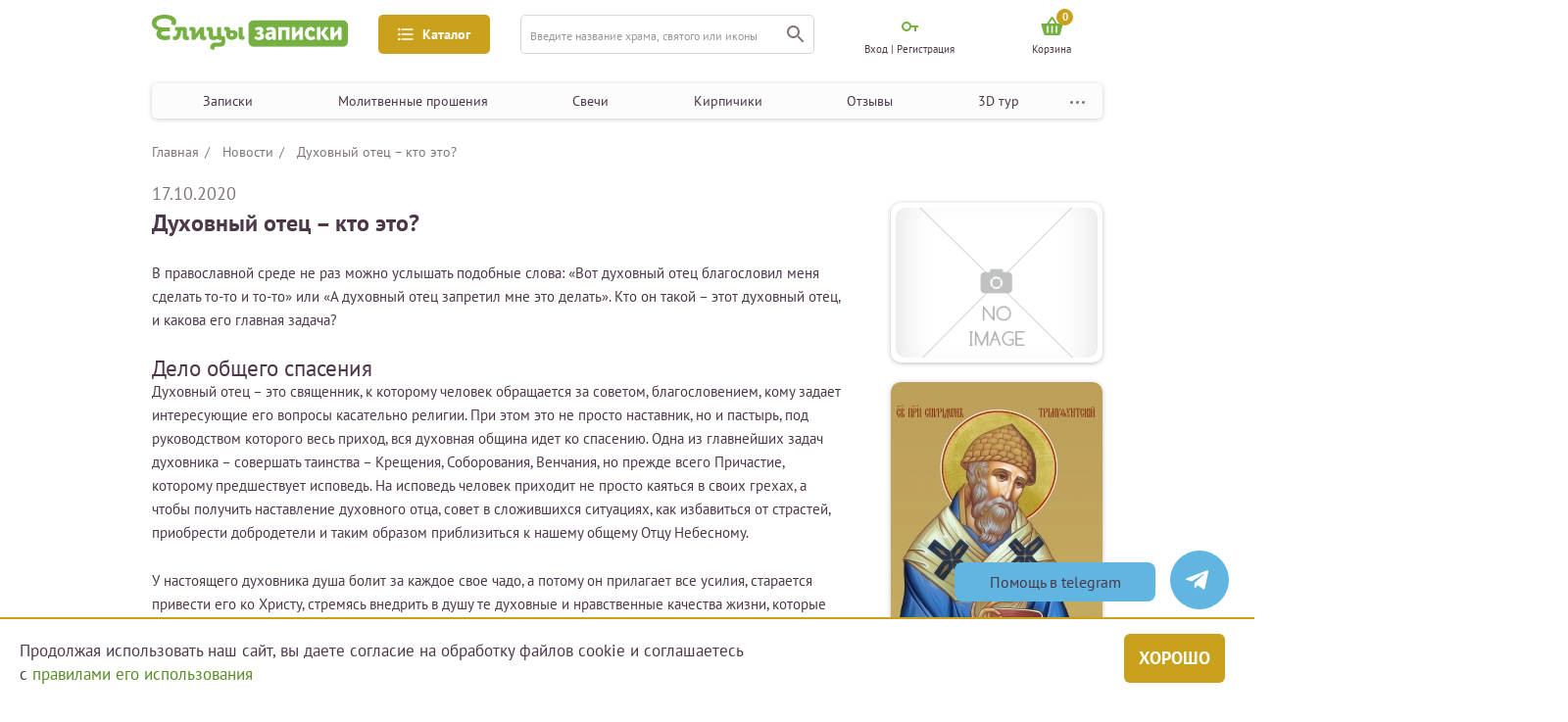

--- FILE ---
content_type: text/plain
request_url: https://www.google-analytics.com/j/collect?v=1&_v=j102&a=1718255560&t=pageview&_s=1&dl=https%3A%2F%2Fzapiski.elitsy.ru%2Fnews%2Fduhovnyy-otetc--kto-eto&ul=en-us%40posix&dt=%D0%94%D1%83%D1%85%D0%BE%D0%B2%D0%BD%D1%8B%D0%B9%20%D0%BE%D1%82%D0%B5%D1%86%20%E2%80%93%20%D0%BA%D1%82%D0%BE%20%D1%8D%D1%82%D0%BE%3F%20%E2%80%93%20%D1%81%D1%82%D0%B0%D1%82%D1%8C%D0%B8%20%D0%BE%D1%82%20%D0%95%D0%BB%D0%B8%D1%86%D1%8B%20%D0%97%D0%B0%D0%BF%D0%B8%D1%81%D0%BA%D0%B8&sr=1280x720&vp=1280x720&_u=YGBACEABBAAAACAAI~&jid=1632920359&gjid=1733309888&cid=516216625.1766548588&tid=UA-46832885-3&_gid=485588149.1766548588&_r=1&_slc=1&gtm=45He5ca1n81T7FGQ8Cv812857757za200zd812857757&cd3=-20%2525&gcd=13l3l3l3l1l1&dma=0&tag_exp=103116026~103200004~104527906~104528501~104684208~104684211~105391252~115583767~115938465~115938469~116184927~116184929~116251938~116251940&z=1058034487
body_size: -451
content:
2,cG-9DMMGQ45Y1

--- FILE ---
content_type: application/javascript; charset=utf-8
request_url: https://zapiski.elitsy.ru/static/js/bundle.js?5
body_size: 2458
content:
! function(e) {
	var o = {};

	function i(t) {
		if(o[t]) return o[t].exports;
		var n = o[t] = {
			i: t,
			l: !1,
			exports: {}
		};
		return e[t].call(n.exports, n, n.exports, i), n.l = !0, n.exports
	}
	i.m = e, i.c = o, i.d = function(e, o, t) {
		i.o(e, o) || Object.defineProperty(e, o, {
			enumerable: !0,
			get: t
		})
	}, i.r = function(e) {
		"undefined" != typeof Symbol && Symbol.toStringTag && Object.defineProperty(e, Symbol.toStringTag, {
			value: "Module"
		}), Object.defineProperty(e, "__esModule", {
			value: !0
		})
	}, i.t = function(e, o) {
		if(1 & o && (e = i(e)), 8 & o) return e;
		if(4 & o && "object" == typeof e && e && e.__esModule) return e;
		var t = Object.create(null);
		if(i.r(t), Object.defineProperty(t, "default", {
				enumerable: !0,
				value: e
			}), 2 & o && "string" != typeof e)
			for(var n in e) i.d(t, n, function(o) {
				return e[o]
			}.bind(null, n));
		return t
	}, i.n = function(e) {
		var o = e && e.__esModule ? function() {
			return e.default
		} : function() {
			return e
		};
		return i.d(o, "a", o), o
	}, i.o = function(e, o) {
		return Object.prototype.hasOwnProperty.call(e, o)
	}, i.p = "", i(i.s = 0)
}([function(e, o, i) {
	i(1), i(2), i(3), e.exports = i(4)
}, function(e, o) {
	[".menu-icon"].forEach(e => {
		$(e).each((function() {
			let e = $(this),
				o = e.attr("class"),
				i = e.attr("src");
			$.get(i, (function(i) {
				let t = $(i).find("svg");
				void 0 !== o && (t = t.attr("class", o + " replaced-svg")), t = t.removeAttr("xmlns:a"), !t.attr("viewBox") && t.attr("height") && t.attr("width") && t.attr("viewBox", "0 0 " + t.attr("height") + " " + t.attr("width")), e.replaceWith(t)
			}), "")
		}))
	}), $(".navigation-dots-menu").click((function(e) {
		e.stopPropagation(), $(".dot-menu").toggleClass("_open")
	})), $(".input-data").click((function(e) {
		e.preventDefault(), e.stopPropagation(), $(".input-data").toggleClass("_open"), $(".data-result-calendar").slideToggle()
	})), $(".nav-button").click((function(e) {
		$(".personal-cabinet-navigation").toggleClass("_open")
	})), $(document).ready(() => {
		$(window).resize()
	});
	const i = (e, o, i, t) => {
		let n = e.find(i),
			l = o.find(i);
		$(window).width() <= t && o.append(n), $(window).width() > t && e.append(l)
	};
	$(window).resize((function() {
		i($(".teleport-img-pc"), $(".teleport-img-mob"), $(".free-img"), 992), i($(".place-form-desk"), $(".place-form-mob"), $(".free-note-col"), 992), i($(".place-form-desk"), $(".place-form-mob"), $(".christmas-form"), 992), i($(".place-form-modal-desk"), $(".place-form-modal-mob"), $(".free-note-col"), 992), i($(".place-your-order-info-desk"), $(".place-your-order-info-mob"), $(".your-order-info"), 768), i($(".place-helper-desk"), $(".place-helper-mob"), $(".helper"), 992), i($(".place-select-all-filter-desk"), $(".place-select-all-filter-mob"), $(".select-all-filter"), 768), i($(".pc-area-note-pay"), $(".mob-area-note-pay"), $(".note-pay "), 768), i($(".pc-area-network-count"), $(".mob-area-network-count"), $(".page-main-social-network__count "), 992)
	})), $("a.open-modal").click((function(e) {
		return $(this).modal({
			fadeDuration: 250
		}), !1
	})), $(".profile-enter-cabinet").click((function(e) {
		e.preventDefault(), e.stopPropagation(), $(".drop-window-enter").css({
			display: "block"
		})
	})), $(window).click((function() {
		$(".drop-window-enter").css({
			display: "none"
		}), $(".drop-window-navigation").css({
			display: "none"
		}), $(".dot-menu").removeClass("_open"), $(".input-select").removeClass("_open"), $(".input-select .options").hide()
	})), $('[name="catalog-pc"]').click(e => {
		e.stopPropagation(), $(".drop-window-navigation").css({
			display: "block"
		})
	}), $("[data-fancybox]").fancybox({
		clickContent: "close",
		buttons: ["close"]
	});
	let t = !1;
	$(".js-toggle-calendar-months").click((function() {
		t ? $(".js-toggle-calendar-months span").text("Развернуть") : $(".js-toggle-calendar-months span").text("Свернуть"), t = !t, $(".calendar-months").toggleClass("calendar-months--open")
	}))
}, function(e, o) {
	$(document).ready(() => {
		function e() {
			$(window).width() <= 992 ? ($(".note-tiles-slider").not(".slick-initialized").slick({
				dots: !1,
				arrows: !1,
				slidesToShow: 4,
				slidesToScroll: 1,
				variableWidth: !0,
				infinite: !0
			}), $(".slider-holiday-landing").not(".slick-initialized").slick({
				variableWidth: !0,
				dots: !1,
				arrows: !1,
				slidesToShow: 1,
				slidesToScroll: 1,
				infinite: !0,
				autoplaySpeed: 1e3
			})) : ($(".note-tiles-slider.slick-initialized").slick("unslick"), $(".slider-holiday-landing.slick-initialized").slick("unslick"))
		}
		$(".main-banner").slick({
			dots: !1,
			arrows: !1,
			adaptiveHeight: !1,
			slidesToShow: 1,
			slidesToScroll: 1,
			speed: 1500,
			easing: "ease",
			infinite: !1,
			autoplay: !1,
			autoplaySpeed: 5e3,
			pauseOnFocus: !0,
			pauseOnHover: !0,
			pauseOnDotsHover: !0,
			draggable: !0,
			swing: !0,
			touchThreshold: 5,
			touchMove: !0,
			waitForAnimate: !0,
			centerMode: !1,
			variableWidth: !1,
			rows: 1,
			slidesPreRow: 1
		}), $(".recommend-slider").slick({
			dots: !1,
			arrows: !1,
			adaptiveHeight: !1,
			slidesToShow: 4,
			slidesToScroll: 4,
			speed: 1e3,
			easing: "ease",
			infinite: !0,
			autoplay: !1,
			autoplaySpeed: 1e3,
			centerMode: !1,
			variableWidth: !1,
			responsive: [{
				breakpoint: 1024,
				settings: {
					slidesToShow: 3,
					slidesToScroll: 1,
					infinite: !0
				}
			}, {
				breakpoint: 576,
				settings: {
					slidesToShow: 1,
					slidesToScroll: 1,
					infinite: !0
				}
			}]
		}), $(".monastery-photo-slick").slick({
			dots: !1,
			arrows: !1,
			infinite: !1,
			slidesToShow: 4,
			slidesToScroll: 4,
			rows: 1,
			slidesPreRow: 1,
			variableWidth: !0,
			responsive: [{
				breakpoint: 1024,
				settings: {
					slidesToShow: 2,
					slidesToScroll: 1,
					infinite: !0
				}
			}]
		}), e(), $(window).resize((function() {
			console.log("resize"), e()
		})), $(".card-holiday-slider").slick({
			dots: !1,
			arrows: !1,
			infinite: !1,
			slidesToShow: 2,
			slidesToScroll: 2,
			rows: 1,
			slidesPreRow: 1,
			variableWidth: !0,
			responsive: [{
				breakpoint: 1024,
				settings: {
					slidesToShow: 2,
					slidesToScroll: 1,
					infinite: !0
				}
			}]
		}), $(".filter-slider").slick({
			dots: !0,
			arrows: !0,
			infinite: !1,
			slidesToShow: 2,
			slidesToScroll: 1,
			slidesPreRow: 1,
			responsive: [{
				breakpoint: 576,
				settings: {
					slidesToShow: 1,
					slidesToScroll: 1
				}
			}]
		}), $(".slider-name-certificate").slick({
			dots: !1,
			arrows: !1,
			infinite: !0,
			slidesToShow: 4,
			slidesToScroll: 1,
			rows: 1,
			slidesPreRow: 1,
			variableWidth: !0,
			responsive: [{
				breakpoint: 992,
				settings: {
					slidesToShow: 3,
					slidesToScroll: 1
				}
			}]
		}), $(".about-fund-slider").slick({
			dots: !1,
			arrows: !0,
			infinite: !0,
			slidesToShow: 1,
			slidesToScroll: 1
		}), $(".calendar-slide").slick({
			centerMode: !1,
			slidesToShow: 4,
			dots: !1,
			arrows: !1,
			swipe: !0,
			variableWidth: !0,
			infinite: !1,
			swipeToSlide: !0,
			responsive: [{
				breakpoint: 768,
				settings: {
					slidesToShow: 3,
					slidesToScroll: 1
				}
			}, {
				breakpoint: 576,
				settings: {
					slidesToShow: 2,
					slidesToScroll: 1
				}
			}, {
				breakpoint: 420,
				settings: {
					slidesToShow: 1,
					slidesToScroll: 1
				}
			}]
		})
	})
}, function(e, o) {
	const i = () => {
			$(".left-mobile-menu-area").addClass("_open")
		},
		t = () => {
			$(".left-mobile-menu-area").removeClass("_open"), $(".mobile-bottom-search-area").removeClass("_open"), $(".menu-content").css({
				display: "none"
			}), $(".mobile-bottom-content").css({
				display: "none"
			})
		};
	$(".overlay").click(t), $(".menu-content-close").click(t), $('[name="left-catalog"]').click(() => {
		i(), $(".menu-content.catalog-type").css({
			display: "block"
		})
	}), $('[name="left-menu-mobile"]').click(() => {
		i(), $(".menu-content.menu-type").css({
			display: "block"
		})
	}), $('[name="left-icon-filter"]').click(() => {
		i(), $(".menu-content.select-filter-type").css({
			display: "block"
		})
	}), $('[name="left-note-filter"]').click(() => {
		i(), $(".menu-content.select-filter-note-type").css({
			display: "block"
		})
	}), $('[name="left-name-filter"]').click(() => {
		i(), $(".menu-content.select-filter-alf-type").css({
			display: "block"
		})
	}), $('[name="left-put-candle"]').click(() => {
		i(), $(".menu-content.select-put-candle").css({
			display: "block"
		})
	}), $('[name="left-sign-in"]').click(() => {
		i(), $(".menu-content.menu-content-sign-in").css({
			display: "block"
		})
	}), $('[name="left-login"]').click(() => {
		i(), $(".menu-content.menu-content-login").css({
			display: "block"
		})
	})
}, function(e, o, i) {}]);
//# sourceMappingURL=bundle.js.map


--- FILE ---
content_type: text/plain
request_url: https://www.google-analytics.com/j/collect?v=1&_v=j102&a=1718255560&t=pageview&_s=1&dl=https%3A%2F%2Fzapiski.elitsy.ru%2Fnews%2Fduhovnyy-otetc--kto-eto&ul=en-us%40posix&dt=%D0%94%D1%83%D1%85%D0%BE%D0%B2%D0%BD%D1%8B%D0%B9%20%D0%BE%D1%82%D0%B5%D1%86%20%E2%80%93%20%D0%BA%D1%82%D0%BE%20%D1%8D%D1%82%D0%BE%3F%20%E2%80%93%20%D1%81%D1%82%D0%B0%D1%82%D1%8C%D0%B8%20%D0%BE%D1%82%20%D0%95%D0%BB%D0%B8%D1%86%D1%8B%20%D0%97%D0%B0%D0%BF%D0%B8%D1%81%D0%BA%D0%B8&sr=1280x720&vp=1280x720&_u=YGDACEABBAAAACAAI~&jid=1804909530&gjid=360189888&cid=516216625.1766548588&tid=UA-46832885-11&_gid=485588149.1766548588&_r=1&_slc=1&gtm=45He5ca1n81T7FGQ8Cv812857757za200zd812857757&gcd=13l3l3l3l1l1&dma=0&tag_exp=103116026~103200004~104527906~104528501~104684208~104684211~105391252~115583767~115938465~115938469~116184927~116184929~116251938~116251940&z=1595368113
body_size: -833
content:
2,cG-ZRS295HZPH

--- FILE ---
content_type: application/javascript; charset=utf-8
request_url: https://zapiski.elitsy.ru/static/js/main.min.js?33
body_size: 18495
content:
var filterTypeNote,filterTypeNoteHoliday,churchTitleDat,filterChurch,$noteInfoInOrderRecurrent,settings={selectorNewsList:".news-project-list",selectorNewsItem:".news-project-block",selectorCsrfToken:'meta[name="csrf-token"]',selectorLoginProfile:".drop-window-enter",selectorLoginProfileForm:"#login-form",selectorLoginProfileButton:"#login-form .button-form-login",selectorLoginProfileMob:".login-block-mobile",selectorLoginProfileFormMob:"#login-form-mob",selectorLoginProfileButtonMob:"#login-form-mob .button-form-login",selectorErrorBlock:".error-input",selectorErrorInput:".error-input input, .error-input textarea, input.error-input",selectorErrorMessage:".error",selectorInputContner:".input-container",selectorLoginForComment:".comment-auto",selectorFormClear:".form-clear",selectorAddCandleInCart:".add-candle-in-cart",selectorModalInfo:"#modal-info",selectorModalInfoTitle:"#modal-info .modal-title",selectorModalInfoMessage:"#modal-info .free-note-area",selectorModalAddToCart:"#modal-add-to-cart",selectorModalAddToCartTitle:"#modal-add-to-cart .modal-title",selectorModalAddToCartMessage:"#modal-add-to-cart .free-note-area",selectorModal:".jquery-modal",selectorCloseModal:".close-modal",selectorBlockSendNote:"#block-send-note",selectorFilterHoliday:"#filter-holiday",selectorShowFilterHolidayMob:"#show-filter-holiday-mob",selectorBlockFilterHolidayMob:"#block-filter-holiday-mob",selectorFilterChurch:"#filter-church",selectorShowFilterChurchMob:"#show-filter-church-mob",selectorBlockFilterChurchMob:"#block-filter-church-mob",selectorBlockOptionInfo:".block-option-info",selectorOptionInfo:".option-info",selectorMenuSpecial:"#menu-special",selectorMenuSpecialItem:".accordion-menu-area-links",selectorMenuSpecialShowSubmenu:".show-submenu",selectorMenuSpecialSubmenu:".accordion-menu-submenu",selectorSelect:".input-select",selectorSelectInput:".input-select .select",selectorSelectOption:".input-select .options-result span",selectorFilterToggle:".pc-catalog-filter-btn",selectorFilter:".content-filter-block",selectorUtmTags:"#utm-tags",selectorFormOrder:"#form-order",selectorPopupTip:".popup-tip",selectorPopupTipClose:".popup-tip .pop-up-close",selectorFilterChurchItem:".filter-church-list .filter-item",selectorFilterChurchItemImg:".filter-icon img",selectorFilterChurchItemTitle:".filter-name",selectorFilterChurchItemText:".data-tip",selectorChurchShowTip:".filter-church-list .faq",selectorChurchBlockTip:"#church-tip",selectorBlockTipIcon:".content-icon img",selectorBlockTipTitle:".content-title",selectorBlockTipText:".content-text",selectorMainTypeNoteBlockTip:"#main-type-note-tip",selectorFilterTypeNoteMainShowTip:".content-filter-block .faq-qw, #block-filter-church-mob .faq-qw, #block-filter-holiday-mob .faq-qw",selectorFilterMainTypeNoteItem:".content-filter-block .choice-btn",selectorFilterRow:".choice-btn",selectorFilterMainTypeNoteItemTitle:".data-title",selectorFilterMainTypeNoteItemText:".data-tip",selectorBlockFreeNote:"#block-free-note",selectorFormFreeNote:"#f-free-note",selectorModalFreeNote:"#modal-free-note",selectorFreeNoteText:".free-note-content",selectorBlockFreeNoteFamily:"#block-free-note-family",selectorFormFreeNoteFamily:"#f-free-note-family",selectorFreeNoteFamilyTypeNote:".free-note-family-type-note",selectorModalFreeNoteFamilyShare:"#modal-free-note-family-share",selectorShowModalFreeNoteFamilyThanks:"#modal-free-note-family-share .btn-modal-other",selectorModalFreeNoteFamilyThanks:"#modal-free-note-family-thanks",selectorBlockLk:"#block-lk",selectorBlockLogin:".profile-enter-cabinet",selectorBlockLoginMob:".show_mobile_login",selectorBlockFilterCandle:"#block-filter-candle",selectorShowFilterCandleMob:"#show-filter-candle-mob",selectorBlockFilterCandleMob:"#block-filter-candle-mob",selectorBlockSortCandle:"#block-sort-candle",selectorLeftMobileMenuArea:".left-mobile-menu-area",selectorFormSubscribe:".mail-form",selectorFormSubscribeTop:".newsletter__form",selectorHolidayFullText:".full-text",selectorHolidayReadMore:".read-all",selectorHolidayTextReadMore:".text-read-all",selectorNavigationLink:".navigation-link",classErrorBlock:"error-input",classShowModal:"blocker",classActive:"_active",classOpen:"_open",classShow:"_show",classRest:"_rest",classFilterSelect:"_filter-select",classDarkActive:"btn-dark-yellow-green"},patternEmail=/^[A-Z0-9._%+-]+@[a-z0-9_-]+(\.[a-z0-9_-]+)*\.[a-z]{2,6}$/i,cookieList=function(e){var t=$.cookie(e),o=t?t.split(/,/):new Array;return{add:function(t){o.includes(t)||(o.push(t),$.cookie(e,o.join(",")))},remove:function(t){indx=o.indexOf(t),-1!=indx&&o.splice(indx,1),$.cookie(e,o.join(","))},clear:function(){o=null,$.cookie(e,null)},items:function(){return o}}};function includeJS(e){var t=document.createElement("script");t.src=e,t.setAttribute("defer",""),document.getElementsByTagName("head")[0].appendChild(t)}function implode(e,t){return t instanceof Array?t.join(e):t}function setUtmTags(){$(settings.selectorUtmTags).length&&"undefined"!=typeof sbjs&&($("#utm_type").val(sbjs.get.current.typ),$("#utm_source").val(sbjs.get.current.src),$("#utm_medium").val(sbjs.get.current.mdm),$("#utm_campaign").val(sbjs.get.current.cmp),$("#utm_term").val(sbjs.get.current.trm),$("#utm_content").val(sbjs.get.current.cnt))}function showModalInfo(e,t){$(settings.selectorModalInfoTitle).html(e),$(settings.selectorModalInfoMessage).html(t),$(settings.selectorModalInfo).modal({fadeDuration:250})}function showModalAddToCart(e,t){$(settings.selectorModalAddToCartTitle).html(e),$(settings.selectorModalAddToCartMessage).html(t),$(settings.selectorModalAddToCart).modal({fadeDuration:250})}function showLogin(){$(".menu-content-login").css({display:"block"}),$(settings.selectorLeftMobileMenuArea).addClass(settings.classOpen),$(settings.selectorBlockLogin).trigger("click")}function validEmail(e){var t,o=!1,n=e.parents(settings.selectorInputContner).find(settings.selectorErrorMessage);return""!=e.val()?0==e.val().search(patternEmail)?o=!0:t="Значение «Email» не является правильным email адресом.":t="Необходимо заполнить «Email».",o?(n.text("").hide(),e.parents(settings.selectorInputContner).removeClass(settings.classErrorBlock)):(n.text(t).show(),e.parents(settings.selectorInputContner).addClass(settings.classErrorBlock)),o}function isJsonString(e){try{JSON.parse(e)}catch(e){return!1}return!0}function healthNamesObject(){var e={};this.addOriginalName=function(t,o){""!==t.trim()&&(e[o]={name:t,status:"original"})},this.isEmpty=function(){return 0===Object.entries(e).length},this.hasStatusOriginList=function(){var t=!1;for(var o in e)if("original"==e[o].status){t=!0;break}return t},this.getCountStatusOrigin=function(){var t=0;for(var o in e)"original"==e[o].status&&t++;return t},this.hasStatusItem=function(t,o){return!this.isEmpty()&&void 0!==e[t]&&e[t].status==o},this.setStatusRemoveList=function(){for(var t in e)"original"==e[t].status&&(e[t].status="remove")},this.setStatusItem=function(t,o){this.isEmpty()||void 0===e[t]||(e[t].status=o)},this.isNameChange=function(t,o){return!this.isEmpty()&&void 0!==e[t]&&e[t].name!==o}}function blockSendNote(e){var t,o={selectorFormSendNote:e+" form",selectorFormSendNoteTitle:e+" form .title",selectorOptionChurchSection:e+" .option-church-section",selectorFormSendErrorName:e+" .note-form-error-name",selectorFormSendErrorGeneral:".note-form-error-general",selectorBlockTypeNote:".select-type-1",selectorBlockInputTypeNote:".input-select",selectorSelectTypeNote:".select",selectorOptionTypeNote:".select-type-1 .options-result span",selectorInputTypeNote:".select span",selectorSettOptionChurch:".sett-option-church",selectorSettInputChurch:".sett-input-church",selectorSettChurchTitle:".sett-select-church .option-title",selectorSettSelectTypeNoteType:".sett-select-type-note-type",selectorSettOptionTypeNoteType:".sett-option-type-note-type",selectorSettSelectMainTypeNote:".sett-select-main-type-note",selectorSettOptionsMainTypeNote:".sett-select-main-type-note .options",selectorSettOptionMainTypeNote:".sett-option-main-type-note",selectorSettInputMainTypeNote:".sett-input-main-type-note",selectorSettSelectTypeNoteDuration:".sett-select-type-note-duration",selectorSettOptionsTypeNoteDuration:".sett-select-type-note-duration .options",selectorSettOptionTypeNoteDuration:".sett-option-type-note-duration",selectorSettInputTypeNoteDuration:".sett-input-type-note-duration",selectorSettSelectTypeNotePostfix:".sett-select-type-note-postfix",selectorSettOptionsTypeNotePostfix:".sett-select-type-note-postfix .options",selectorSettOptionTypeNotePostfix:".sett-option-type-note-postfix",selectorSettInputTypeNotePostfix:".sett-input-type-note-postfix",selectorSelectNoteItem:e+" .select-note-item",selectorSelectNoteList:e+" .select-note-list",selectorItemCandle:".item-candle",selectorItemCandlePrice:".item-candle-price",selectorItemCandleCount:".item-candle-count",selectorItemCandleCountPlus:".item-candle-count-plus",selectorItemCandleCountMinus:".item-candle-count-minus",selectorBlockNameInput:".block-name-input",selectorItemNameInput:".item-name-input",selectorButtonSendNote:".button-send-note",selectorFilterChurchItem:".filter-church-item",selectorFilterChurchNoteItem:".filter-church-note-item",selectorFilterChurchSelectAll:".filter-church-select-all",selectorFullCost:".full-cost",selectorHasEditUrl:".has-edit-url",selectorButtonClearNames:".button-clear-names",selectorInputClearName:".input-clear",selectorCartTypeNoteId:'input[name="cart_type_note_id"]'},n=$(e).find(o.selectorSettInputChurch).attr("data-church-id"),s=$(e).find(o.selectorSettOptionTypeNoteType+"."+settings.classActive).attr("data-type-note"),r=$(e).find(o.selectorSettInputMainTypeNote).attr("data-main-type-note-id"),a=$(e).find(o.selectorSettInputTypeNoteDuration).attr("data-type-note-duration-id"),i=$(e).find(o.selectorSettInputTypeNotePostfix).attr("data-type-note-postfix-id"),l=[];function c(){$(e).find(o.selectorItemNameInput).val("")}function d(){var t=0;return $(e).find(o.selectorItemNameInput).each((function(){""!==$(this).val().trim()&&t++})),t}function u(){var t=0,n=d(),s=0,r=0,a=0,i=0;$(o.selectorSelectNoteItem).each((function(){price=$(this).attr("data-price"),t+=parseInt(price)})),i=t*n,$(e).find(o.selectorItemCandle+":visible").each((function(){var e=$(this).find(o.selectorItemCandleCount);s=Number(e.attr("data-price")),r=Number(e.html()),a+=s*r})),i+=a,$(e).find(o.selectorFullCost).html(i)}this.setNames=function(){if(void 0===t&&0==d()&&!$(o.selectorFormSendNote).hasClass(settings.classRest)&&1==$.cookie("abFillingNames")&&null!=$.cookie("names_health"))try{var e=JSON.parse(decodeURI($.cookie("names_health"))),n=0;for(var s in t=new healthNamesObject,e)e[s]=e[s].replace("+"," "),$(o.selectorItemNameInput+"[data-index="+n+"]").val(e[s]),n++,t.addOriginalName(e[s],s);t.isEmpty()||(window.dataLayer=window.dataLayer||[],dataLayer.push({event:"autoEvent",eventCategory:"Details",eventAction:"FieldsDynamicFill",NoteType:$(o.selectorFormSendNote).hasClass(settings.classRest)?"За упокой":"За здравие"})),u()}catch(e){}},u(),$(e).on("click",o.selectorOptionTypeNote,(function(e){e.preventDefault(),e.stopPropagation();var t=$(this).parents(o.selectorBlockTypeNote);t.find(o.selectorInputTypeNote).html($(this).html()),t.find(".input-select").hasClass(settings.classOpen)&&(t.find(".input-select").removeClass(settings.classOpen),t.find(".options").slideToggle())})),$(o.selectorOptionChurchSection).on("click",(function(t){!function(t){t.hasClass(settings.classActive)||("church"==t.attr("data-church-section")?$(e).find(o.selectorSettChurchTitle).html("Куда будет отправлена записка"):$(e).find(o.selectorSettChurchTitle).html("Молитвенное прошение"),$(o.selectorOptionChurchSection).removeClass(settings.classActive),t.addClass(settings.classActive),$(e).find(o.selectorSettOptionChurch).hide().removeClass(settings.classShow),$(e).find(o.selectorSettOptionChurch+"[data-church-section="+t.attr("data-church-section")+"]").show().addClass(settings.classShow),$(e).find(o.selectorSettOptionChurch+"."+settings.classShow).first().trigger("click"))}($(this))})),$(o.selectorSettOptionChurch).on("click",(function(t){!function(t){t.attr("data-church-id")!=n&&(n=t.attr("data-church-id"),churchTitleDat=t.attr("data-church-title-dat"),$.ajax({url:"/church/get_filter_type_note",data:"church_id="+n,method:"post",async:!1,success:function(t){var n=JSON.parse(t);if(!$.isEmptyObject(n.filterTypeNote)){for(var r in filterTypeNote=n.filterTypeNote,$(e).find(o.selectorSettOptionTypeNoteType).each((function(e){var t=$(this).attr("data-type-note");null==filterTypeNote[t]?$(this).hide():$(this).show()})),null==filterTypeNote[s]&&(s=Object.keys(filterTypeNote)[0]),$(e).find(o.selectorSettOptionMainTypeNote).remove(),$(e).find(o.selectorSettSelectMainTypeNote+" "+settings.selectorOptionInfo).remove(),n.mainTypeNoteList){var a=n.mainTypeNoteList[r];$(e).find(o.selectorSettOptionsMainTypeNote).append('<span class="sett-option-main-type-note" data-main-type-note-id="'+a.id+'">'+a.title+"</span>"),$(e).find(o.selectorSettSelectMainTypeNote+" "+settings.selectorBlockOptionInfo).append('<div class="option-info" data-main-type-note-id="'+a.id+'">'+a.short_desc+"</div>")}for(var r in $(e).find(o.selectorSettOptionTypeNoteDuration).remove(),n.typeNoteDurationList){var i=n.typeNoteDurationList[r];$(e).find(o.selectorSettOptionsTypeNoteDuration).append('<span class="sett-option-type-note-duration" data-type-note-duration-id="'+i.id+'">'+i.title+"</span>")}for(var r in $(e).find(o.selectorSettOptionTypeNotePostfix).remove(),n.typeNotePostfixList){var l=n.typeNotePostfixList[r];$(e).find(o.selectorSettOptionsTypeNotePostfix).append('<span class="sett-option-type-note-postfix" data-type-note-postfix-id="'+l.id+'">'+l.title+"</span>")}$(e).find(o.selectorSettOptionTypeNoteType+'[data-type-note="'+s+'"]').trigger("click")}}}))}($(this))})),$(o.selectorSettOptionTypeNoteType).on("click",(function(n){$(this).hasClass(settings.classRest)&&!$(this).hasClass(settings.classActive)&&(t=void 0,l=[],$(e).find(o.selectorItemNameInput).each((function(e){""!==$(this).val().trim()&&l.push($(this).val())})),c()),$(this).hasClass(settings.classRest)||$(this).hasClass(settings.classActive)||function(){c();var e=0;for(var t in l)$(o.selectorItemNameInput+"[data-index="+e+"]").val(l[t]),e++}(),function(t){for(var n in"rest"==(s=t.attr("data-type-note"))?$(o.selectorFormSendNote).addClass(settings.classRest):$(o.selectorFormSendNote).removeClass(settings.classRest),$(e).find(o.selectorItemCandle).hide(),filterTypeNote[s].candle){var a=filterTypeNote[s].candle[n],i=$(e).find(o.selectorItemCandle+'[data-size="'+n+'"]');i.show(),i.find(o.selectorItemCandlePrice).html(a.price+" Р"),i.find(o.selectorItemCandleCount).attr("data-price",a.price),i.find(o.selectorItemCandleCount).attr("data-id",a.id)}for(var l in $(e).find(o.selectorSettOptionTypeNoteType).removeClass(settings.classActive),t.addClass(settings.classActive),$(e).find(o.selectorSettSelectTypeNoteType).find(settings.selectorOptionInfo).hide(),$(e).find(o.selectorSettSelectTypeNoteType).find(settings.selectorOptionInfo+'[data-type-note="'+s+'"]').show(),$(e).find(o.selectorSettOptionMainTypeNote).hide().removeClass(settings.classShow),filterTypeNote[s].main_type_note)$(e).find(o.selectorSettOptionMainTypeNote+'[data-main-type-note-id="'+l+'"]').show().addClass(settings.classShow);$(e).find(o.selectorSettOptionMainTypeNote+'[data-main-type-note-id="'+r+'"]').hasClass(settings.classShow)?$(e).find(o.selectorSettOptionMainTypeNote+'[data-main-type-note-id="'+r+'"]').trigger("click"):$(e).find(o.selectorSettOptionMainTypeNote+"."+settings.classShow).first().trigger("click")}($(this))})),$(e).on("click",o.selectorSettOptionMainTypeNote,(function(t){!function(t){for(var n in r=t.attr("data-main-type-note-id"),$(e).find(o.selectorSettInputMainTypeNote).attr("data-main-type-note-id",r),$(e).find(o.selectorSettOptionTypeNoteDuration).hide().removeClass(settings.classShow),$(e).find(o.selectorSettSelectMainTypeNote).find(settings.selectorOptionInfo).hide(),$(e).find(o.selectorSettSelectMainTypeNote).find(settings.selectorOptionInfo+'[data-main-type-note-id="'+r+'"]').show(),filterTypeNote[s].main_type_note[r].duration)$(e).find(o.selectorSettOptionTypeNoteDuration+'[data-type-note-duration-id="'+n+'"]').show().addClass(settings.classShow);$(e).find(o.selectorSettOptionTypeNoteDuration+'[data-type-note-duration-id="'+a+'"]').hasClass(settings.classShow)?$(e).find(o.selectorSettOptionTypeNoteDuration+'[data-type-note-duration-id="'+a+'"]').trigger("click"):$(e).find(o.selectorSettOptionTypeNoteDuration+"."+settings.classShow).first().trigger("click")}($(this))})),$(e).on("click",o.selectorSettOptionTypeNoteDuration,(function(t){!function(t){for(var n in a=t.attr("data-type-note-duration-id"),$(e).find(o.selectorSettInputTypeNoteDuration).attr("data-type-note-duration-id",a),$(e).find(o.selectorSettOptionTypeNotePostfix).hide().removeClass(settings.classShow),$(e).find(o.selectorSettSelectTypeNoteDuration).find(settings.selectorOptionInfo+'[data-type-note-duration-id="'+a+'"]').show(),filterTypeNote[s].main_type_note[r].duration[a].postfix)$(e).find(o.selectorSettOptionTypeNotePostfix+'[data-type-note-postfix-id="'+n+'"]').show().addClass(settings.classShow);$(e).find(o.selectorSettOptionTypeNotePostfix+'[data-type-note-postfix-id="'+i+'"]').hasClass(settings.classShow)?$(e).find(o.selectorSettOptionTypeNotePostfix+'[data-type-note-postfix-id="'+i+'"]').trigger("click"):$(e).find(o.selectorSettOptionTypeNotePostfix+"."+settings.classShow).first().trigger("click")}($(this))})),$(e).on("click",o.selectorSettOptionTypeNotePostfix,(function(t){!function(t){0==(i=t.attr("data-type-note-postfix-id"))&&1==$(e).find(o.selectorSettOptionTypeNotePostfix+"."+settings.classShow).length?$(e).find(o.selectorSettSelectTypeNotePostfix).hide():$(e).find(o.selectorSettSelectTypeNotePostfix).show();var n=filterTypeNote[s].main_type_note[r].duration[a].postfix[i].note;$(e).find(o.selectorSettInputTypeNotePostfix).attr("data-type-note-postfix-id",i),$(o.selectorSelectNoteItem).val(n.id).attr("data-price",n.price).attr("name","NoteIds["+n.id+"]");var l=$(e).find(o.selectorSettInputMainTypeNote).html(),c=$(e).find(o.selectorSettInputTypeNoteDuration).html(),d=0==i?"":$(e).find(o.selectorSettInputTypeNotePostfix).html(),p=$(e).find(o.selectorSettOptionTypeNoteType+"."+settings.classActive).html();$(o.selectorFormSendNoteTitle).html(l+"<br>"+p+", на "+c+d+"<br>"+churchTitleDat),u()}($(this))})),$(e).on("click",o.selectorItemNameInput,(function(){var t=$(this).attr("data-index");t==$(e).find(o.selectorItemNameInput).length-1&&(t++,$(e).find(o.selectorBlockNameInput).append('<div class="input-container"><input class="item-name-input" type="text" placeholder="Имя в Родительном падеже"  name="Names['+t+']" maxlength="15" data-index='+t+'><div class="input-clear"></div></div>'))})),$(e).on("focusout",o.selectorItemNameInput,(function(){u()})),$(o.selectorItemCandleCountPlus).on("click",(function(e){e.preventDefault(),pGa.click($(this).parents(o.selectorItemCandle));var t=$(this).parents(o.selectorItemCandle).find(o.selectorItemCandleCount),n=Number(t.html())+1;t.html(n),u()})),$(o.selectorItemCandleCountMinus).on("click",(function(e){e.preventDefault();var t=$(this).parents(o.selectorItemCandle).find(o.selectorItemCandleCount),n=Number(t.html())-1;n>=0&&t.html(n),u()})),$(o.selectorFilterChurchSelectAll).on("click",(function(e){e.preventDefault(),$(o.selectorFilterChurchItem).not("."+settings.classFilterSelect).each((function(){$(this).find(o.selectorFilterChurchNoteItem).trigger("click")}))})),$(o.selectorFilterChurchNoteItem).on("click",(function(e){e.preventDefault();var t=Number($(this).attr("data-id")),n=Number($(this).attr("data-price")),s=$(this).parents(o.selectorFilterChurchItem);s.hasClass(settings.classFilterSelect)?$(o.selectorFilterChurchItem+"."+settings.classFilterSelect).length>1&&(s.removeClass(settings.classFilterSelect),$(o.selectorSelectNoteItem+"[value="+t+"]").remove()):(s.addClass(settings.classFilterSelect),pGa.click($(this)),$(o.selectorSelectNoteList).append('<input type="hidden" class="select-note-item" name="NoteIds['+t+']" value="'+t+'" data-price="'+n+'">')),u()})),$(e).on("click",o.selectorButtonSendNote,(function(n){n.preventDefault();var s=$(o.selectorFormSendNote),r=!1;if(0==d()&&($(o.selectorFormSendErrorName).html("Необходимо заполнить имена."),r=!0),0==$(o.selectorSelectNoteItem).length&&($(o.selectorFormSendErrorGeneral).html("Не выбрана записка."),r=!0),!r){var a,i=["target="+$(this).val()];$(e).find(o.selectorItemCandle+":visible").each((function(){var e=$(this).find(o.selectorItemCandleCount);e.html()>0&&i.push("CandlesCount["+e.attr("data-id")+"]="+e.html())}));var l=document.location.pathname;$(e).find(o.selectorHasEditUrl).length>0&&i.push("edit_url="+l),$(e).find(o.selectorItemNameInput).each((function(){var e=$(this).val(),o=$(this).attr("data-index");void 0!==t&&t.hasStatusItem(o,"original")&&t.isNameChange(o,e)&&(window.dataLayer=window.dataLayer||[],dataLayer.push({event:"autoEvent",eventCategory:"Details",eventAction:"FieldsEdit"}),t.setStatusItem(o,"change"))}));var c=void 0!==t?t.getCountStatusOrigin():-1;i.push("names_autofill_count="+c),a=implode("&",i),$.ajax({url:"/church/add_note",data:s.serialize()+"&"+a,method:"post",async:!1,success:function(e){var n=JSON.parse(e);if("ERROR"==n.result)for(var s in n.errors)alert(n.errors[s]);if("OK"==n.result){if(null!=n.gtm&&null!=n.gtm.notes_add_cart){window.dataLayer=window.dataLayer||[];var r={ecommerce:{currencyCode:"RUB",add:{products:n.gtm.notes_add_cart}},event:"gtm-ee-event","gtm-ee-event-category":"Enhanced Ecommerce","gtm-ee-event-action":"Adding a Product to a Shopping Cart","gtm-ee-event-non-interaction":"False"};void 0!==t&&c>=0&&(r.TotalNamesCount=d(),r.DynamicNamesCount=c,t=void 0),dataLayer.push(r)}null!=n.gtm&&null!=n.gtm.notes_remove_cart&&(window.dataLayer=window.dataLayer||[],dataLayer.push({ecommerce:{currencyCode:"RUB",remove:{products:n.gtm.notes_remove_cart}},event:"gtm-ee-event","gtm-ee-event-category":"Enhanced Ecommerce","gtm-ee-event-action":"Removing a Product from a Shopping Cart","gtm-ee-event-non-interaction":"False"})),null!=n.gtm&&null!=n.gtm.ads_value&&null!=n.gtm.ads_items&&dataLayer.push({event:"add_to_cart",value:n.gtm.ads_value,items:n.gtm.ads_items}),"/cart"==n.href?["/christmas","/noviygod"].includes(l)?window.location.href=window.location.protocol+"//"+window.location.hostname+n.href:d()>2?window.location.href=window.location.protocol+"//"+window.location.hostname+"/cart":($(o.selectorCartTypeNoteId).val(n.cart_type_note_id),showModalAddToCart(n.popup_title,"В записке обычно указывают всех наиболее близких и родных людей, у вас есть возможность внести их имена.")):window.location.href=window.location.protocol+"//"+window.location.hostname+n.href}}})}})),$(e).on("click",o.selectorButtonClearNames,(function(e){e.preventDefault(),c(),u(),void 0!==t&&t.hasStatusOriginList()&&(window.dataLayer=window.dataLayer||[],dataLayer.push({event:"autoEvent",eventCategory:"Details",eventAction:"FieldsCleanButtonClick"}),t.setStatusRemoveList())})),$(e).on("keydown",o.selectorItemNameInput,(function(e){if(13==e.keyCode){e.preventDefault();var t=$(this).parents(settings.selectorInputContner).next();return t.hasClass("input-container")&&t.find(o.selectorItemNameInput).focus().trigger("click"),!1}})),$(e).on("input",o.selectorItemNameInput,(function(e){var o=$(e.target).val(),n=$(this).attr("data-index");void 0!==t&&(t.hasStatusItem(n,"original")||t.hasStatusItem(n,"change"))&&""==o&&(window.dataLayer=window.dataLayer||[],dataLayer.push({event:"autoEvent",eventCategory:"Details",eventAction:"FieldsDeleteManual"}),t.setStatusItem(n,"remove"))})),$(e).on("click",o.selectorInputClearName,(function(e){e.preventDefault();var n=$(this).parents(settings.selectorInputContner).find(o.selectorItemNameInput);n.val(""),u();var s=n.attr("data-index");void 0!==t&&t.hasStatusItem(s,"original")&&(window.dataLayer=window.dataLayer||[],dataLayer.push({event:"autoEvent",eventCategory:"Details",eventAction:"FieldsDeleteButtonClick"}),t.setStatusItem(s,"remove"))})),$(settings.selectorModalAddToCart).on("modal:open",(function(e){var t=$(settings.selectorModalAddToCart),o=t.position().top+t.height(),n=t.position().left+t.width();(0==o||0==n||o>$(window).height()||n>$(window).width())&&(window.location.href=window.location.protocol+"//"+window.location.hostname+"/cart")}))}function filterHoliday(e){var t=".sett-option-church",o=".sett-input-church",n=".sett-option-type-note-type",s=".sett-option-main-type-note",r=".button-send-note",a=$(e).find(o).attr("data-church-id"),i=$(e).find(n+"."+settings.classActive).attr("data-type-note"),l=$(e).find(s+"."+settings.classActive).attr("data-main-type-note-id");$(e).on("click",t,(function(t){!function(t){t.attr("data-church-id")!=a&&(a=t.attr("data-church-id"),$.ajax({url:"/church/get_filter_type_note",data:"church_id="+a,method:"post",async:!1,success:function(t){var o=JSON.parse(t);$.isEmptyObject(o.filterTypeNote)||(filterTypeNoteHoliday=o.filterTypeNote,$(e).find(n).each((function(e){var t=$(this).attr("data-type-note");null==filterTypeNoteHoliday[t]?$(this).hide():$(this).show()})),null==filterTypeNoteHoliday[i]&&(i=Object.keys(filterTypeNoteHoliday)[0]),$(e).find(n+'[data-type-note="'+i+'"]').trigger("click"))}}))}($(this))})),$(e).on("click",n,(function(t){!function(t){for(var o in i=t.attr("data-type-note"),$(e).find(n).removeClass(settings.classActive).removeClass(settings.classDarkActive),t.addClass(settings.classActive).addClass(settings.classDarkActive),$(e).find(s).hide(),filterTypeNoteHoliday[i].main_type_note)$(e).find(s+'[data-main-type-note-id="'+o+'"]').show().addClass(settings.classShow);$(e).find(s+'[data-main-type-note-id="'+l+'"]').hasClass(settings.classShow)?$(e).find(s+'[data-main-type-note-id="'+l+'"]').trigger("click"):$(e).find(s+"."+settings.classShow).first().trigger("click")}($(this))})),$(e).on("click",s,(function(t){!function(t){l=t.attr("data-main-type-note-id"),$(e).find(s).removeClass(settings.classActive).removeClass(settings.classDarkActive).addClass("btn-border"),t.addClass(settings.classActive).addClass(settings.classDarkActive).removeClass("btn-border");var o=filterTypeNoteHoliday[i].main_type_note[l].duration,n=o[Object.keys(o)[0]].postfix,a=n[Object.keys(n)[0]].note;$(e).find(r).attr("href",a.href)}($(this))}))}function filterChurch(e){var t=".sett-option-type-note-type",o=".sett-option-main-type-note",n=".button-send-filter",s=$(e).find(t+"."+settings.classActive).attr("data-type-note"),r=$(e).find(o+"."+settings.classActive).attr("data-main-type-note-id");$(e).on("click",t,(function(a){!function(a){for(var i in s=a.attr("data-type-note"),$(e).find(t).removeClass(settings.classActive).removeClass(settings.classDarkActive),a.addClass(settings.classActive).addClass(settings.classDarkActive),$(e).find(o).hide(),filterTypeNoteChurch[s].main_type_note)$(e).find(o+'[data-main-type-note-id="'+i+'"]').show().addClass(settings.classShow);$(e).find(o+'[data-main-type-note-id="'+r+'"]').hasClass(settings.classShow)?$(e).find(o+'[data-main-type-note-id="'+r+'"]').trigger("click"):$(e).find(n).attr("href",document.location.pathname+"?filter[type_note_type]="+s)}($(this))})),$(e).on("click",o,(function(t){!function(t){var a,i=[],l=document.location.pathname;r=t.attr("data-main-type-note-id"),$(e).find(o).removeClass(settings.classActive).removeClass(settings.classDarkActive).addClass("btn-border"),t.addClass(settings.classActive).addClass(settings.classDarkActive).removeClass("btn-border"),null!=s&&i.push("filter[type_note_type]="+s),null!=r&&i.push("filter[main_type_note_id]="+r),a=implode("&",i),i.length>0&&(l=l+"?"+a),$(e).find(n).attr("href",l)}($(this))}))}function filterCandle(e){var t="#block-church-section",o="#block-church-section button",n="#block-type",s="#block-type button",r="#block-size",a="#block-size button",i="#button-send-filter",l=".sett-option-sort";$(e).on("click",t+" button",(function(t){$(e+" "+o).removeClass(settings.classDarkActive).addClass("btn-border"),$(this).addClass(settings.classDarkActive).removeClass("btn-border")})),$(e).on("click",n+" button",(function(t){$(e+" "+s).removeClass(settings.classDarkActive).addClass("btn-border"),$(this).addClass(settings.classDarkActive).removeClass("btn-border")})),$(e).on("click",r+" button",(function(t){$(e+" "+a).removeClass(settings.classDarkActive).removeClass(settings.classActive),$(this).addClass(settings.classDarkActive).addClass(settings.classActive)})),$(e).on("click",i,(function(t){t.preventDefault();var o=[];$(e+"  button."+settings.classDarkActive).each((function(e){o.push($(this).attr("data-name")+"="+$(this).attr("data-val"))})),o.push($(settings.selectorBlockSortCandle).attr("data-name")+"="+$(settings.selectorBlockSortCandle).attr("data-val")),window.location.href="/candle?"+implode("&",o)})),$(settings.selectorBlockSortCandle).on("click",l,(function(e){var t=[];$(settings.selectorBlockFilterCandle+" button."+settings.classDarkActive).each((function(e){t.push($(this).attr("data-name")+"="+$(this).attr("data-val"))})),t.push($(settings.selectorBlockSortCandle).attr("data-name")+"="+$(this).attr("data-sort")),window.location.href="/candle?"+implode("&",t)}))}function formOrder(e){var t,o,n="cpNumCard",s="cpNameOwner",r="cpMonth",a="cpYear",i="cpCvvCard",l="donate-input",c='input[name="Order[email]"]',d='input[name="Order[cost_donation]"]',u=".pay-agree",p=".agree_mailing",m="#form-order-error-email",h="#form-order-submit",f=".cart-block",g=".order-registration-dashboard",v=".choice-donate-list .donate",y=".choice-donate-list .donate-input",k=".order-container-note",w=".order-close",C=".statistic-line",b=".total-price-area span",N=".order-add-candle-in-cart",M=".notes-area",I=".pc-area-btn-rec",S=".rec-btn",T=".recurrent-checkbox",_=".show-tip",F=".card-data-block",O="#cart-tip",D=".btn-card-data-delete",R="#modal-remove-card",L=".button_yes",B=".button_no",x=".btn-add-new-card",A=".list-card",E=".btn-cancel-add-card",P="#error-choice-card",j=".justify-content-between",U="#apple-pay",q="#google-pay",H="#sbp-pay",J="#sber-pay",G="#bank-list",z=".bank-list-close",K="#bank-list .bank-list-previous",Y="#bank-list .bank-list-previous-title",Q="#bank-list .bank-list-all",W=".header_total_price span",V=".header__cartIconNum",Z="list-card-button-pay",X="add-new-card",ee="card__field--error",te="card__field--success",oe="Walter White",ne=document.getElementById(n),se=document.getElementById(s),re=document.getElementById(r),ae=document.getElementById(a),ie=document.getElementById(i),le="",ce=$(c),de=$(m),ue=0,pe=[18,5,1,1,2],me=(new Date).getFullYear(),he=((new Date).getMonth(),(""+me).split("").splice(2).join(""),new IMask(ne,{mask:"0000 0000 0000 0000000"}),new IMask(se,{mask:"string*string2",definitions:{"*":/\s/},blocks:{string:{mask:/^[a-zA-Z]+$/},string2:{mask:/^[a-zA-Z]+$/}}}),new IMask(re,{mask:"00"}),new IMask(ae,{mask:"00"}),document.getElementById(l)),fe=(new IMask(he,{mask:Number}),["CARD","TOKENIZED_CARD"]),ge=["MASTERCARD","VISA"],ve={tokenizationType:"PAYMENT_GATEWAY",parameters:{gateway:"cloudpayments",gatewayMerchantId:cpPublicId}},$e=0,ye="/cart/links-opener";function ke(){return new google.payments.api.PaymentsClient({environment:"PRODUCTION"})}function we(){totalPrice=parseInt(generalPrice)+parseInt(ue),$(b).html(totalPrice+" <p>₽</p>"),$(W).html(totalPrice+" ₽")}function Ce(){$(V).html(generalCount)}function be(){var t,o=!1;return""!=ce.val()?(ce.val(ce.val().trim()),0==ce.val().search(patternEmail)?o=!0:t="Значение «Email» не является правильным email адресом."):t="Необходимо заполнить «Email».",o?(de.text(""),de.hide(),de.parents(settings.selectorInputContner).removeClass(settings.classErrorBlock)):(de.text(t),de.show(),de.parents(settings.selectorInputContner).addClass(settings.classErrorBlock),$(window).scrollTop($(e).offset().top).scrollLeft($(e).offset().left)),o}function Ne(){$(h).prop("disabled",!1),$(H).prop("disabled",!1),$(J).prop("disabled",!1)}function Me(e,t,n){var s=$('meta[name="csrf-token"]').attr("content"),r=$(settings.selectorFormOrder).serialize(),a=$(p).is(":checked")?"yes":"no";if(!["sbp_l","sbp_i"].includes(e)){var i=[];$(".recurrent-checkbox:checked").each((function(e){i.push($(this).attr("name")+"="+$(this).val())})),i.length>0&&(r=r+"&"+implode("&",i))}switch(r=(r=r+"&pay_type="+t)+"&_csrf="+s+"&Order[agree_mailing]="+a+"&method="+e,e){case"cryptogram":$('input[name="save_card"]').is(":checked")&&(r+="&Order[save_card]=yes"),r=r+"&cp_cryptogram="+n.packet+"&cp_name="+le;break;case"token":r=r+"&card_id="+n.card_id;break;case"sbp_l":case"sbp_i":case"sber_i":break;case"sber_l":"iOS"==platform.os.family&&(o=window.open(ye,"_blank"));break;default:showModalInfo("Не выбран метод оплаты!","Выберите метод оплаты")}$(h).prop("disabled","disabled"),$(H).prop("disabled","disabled"),$(J).prop("disabled","disabled"),$.ajax({url:"/cart/cp_order",data:r,method:"post",async:!1,success:function(t){var o=JSON.parse(t);if(o.Success)"sbp_l"==e&&o.Model&&o.Model.QrUrl?($.getJSON("https://qr.nspk.ru/proxyapp/c2bmembers.json",(function(e){var t=!1;null!=e.dictionary&&(t=Oe(e.dictionary,o.Model.QrUrl)),!t&&o.Model.Banks&&o.Model.Banks.dictionary&&Oe(o.Model.Banks.dictionary,o.Model.QrUrl),Ne()})),$e=o.Model.MerchantOrderId):"sbp_i"==e&&o.Model&&o.Model.QrImage?(o.Model.Amount&&$("#modal-qr").find(".qr-code-price").html("к оплате: <strong>"+o.Model.Amount+" рублей</strong>"),$("#modal-qr").find(".free-note-area").html('<img src="data:image/png;base64,'+o.Model.QrImage+'">'),$("#modal-qr").modal({fadeDuration:250}),$e=o.Model.MerchantOrderId,De(),Ne()):"sbp_l"==e||"sbp_i"==e?(showModalInfo("Не удалось оплатить!","Проблема с Системой Быстрых Платежей. Попробуйте другой способ оплаты."),Ne()):"sber_l"==e||"sber_i"==e?Fe(e,o.Url,o.Params):window.location.href=o.success_url;else if(o.acs_form){$("#cpPaymentForm").after(o.acs_form)}else showModalInfo("Не удалось оплатить!",o.Message),Ne()}})}window.onGooglePayLoaded=function(){ke().isReadyToPay({allowedPaymentMethods:fe}).then((function(e){e.result&&($(j).show(),$(q).show())}))},showGooglePay&&window.onGooglePayLoaded(),$(window).click((function(e){$(e.target).closest(G).length||$(G).hide()}));function Ie(e){e.classList[e.value.length<=2?"add":"remove"](ee),e.setAttribute("data-valid",[e.value.length<=2?0:1]),e.classList[e.value.length<=2?"remove":"add"](te)}function Se(e,t){4==t.getAttribute("data-number")?Ie(t):(t.setAttribute("data-valid",[e?0:1]),t.classList[e?"add":"remove"](ee),t.classList[e?"remove":"add"](te))}function Te(e){var t=e.target,o=e.target.getAttribute("data-number");t.value=t.value.replace(/\D/g,""),2==o?ae.value<22&&ae.value.length>0||0===t.value.length||+t.value<=0||+t.value>12?Se(!0,t):Se(!1,t):3==o?+t.value<22?(Se(!0,t),re.value.length>0&&Se(!0,re)):+t.value>=22&&(Se(!1,t),re.value.length>0&&+re.value<13&&Se(!1,re)):4==o&&Ie(t)}function _e(e){var t=e.target,o=t.getAttribute("data-number");0==o?t.value.length<=pe[o]?Se(!0,t):Se(!1,t):1==o&&(t.value.length>1?Se(!1,t):Se(!0,t))}function Fe(e,t,n){n.Os=null!=platform&&null!=platform.os?platform.os.family:"Windows",n.Webview=!1,n.Device=device.mobile()?"Mobile":"DesktopWeb",n.Browser=null!=platform?platform.name:"Firefox",$e=n.InvoiceId,$.ajax({type:"POST",url:t,data:n,success:function(t){var s=isJsonString(t)?JSON.parse(t):t;if(s.Success)if("sber_l"==e&&s.Model&&s.Model.QrUrl){if("iOS"==n.Os){var r=s.Model.QrUrl,a=["btripsexpenses://sbolpay/","budgetonline-ios://sbolpay/","ios-app-smartonline://sbolpay/","app-online-ios://sbolpay/","sberpay://","sbolpay://"].map((function(e){return r.replace("sberpay://",e)})),i="".concat(ye,"?linksList=").concat(encodeURIComponent(JSON.stringify(a)));o.location=i,o&&o.focus()}else window.location.href=s.Model.QrUrl;De(),Ne()}else"sber_i"==e&&s.Model&&s.Model.QrImage?(s.Model.Amount&&$("#modal-qr").find(".qr-code-price").html("к оплате: <strong>"+s.Model.Amount+" рублей</strong>"),$("#modal-qr").find(".free-note-area").html('<img width="300px" src="data:image/svg+xml;base64,'+s.Model.QrImage+'">'),$("#modal-qr").modal({fadeDuration:250}),De(),Ne()):(showModalInfo("Не удалось оплатить!","Проблема с SberPay. Попробуйте другой способ оплаты."),Ne());else showModalInfo("Не удалось оплатить!",s.Message),Ne()}})}function Oe(e,t){var o,n=new cookieList("bank_previous").items();for(var s in 0==n.length?$(Y).hide():$(Y).show(),$(Q).empty(),$(K).empty(),e){if(null==e[s].schema)break;o='<a href= "'+t.replace("https",e[s].schema)+'" data-schema="'+e[s].schema+'"><img src="'+e[s].logoURL+'">'+e[s].bankName+"</a>",$(Q).append(o),n.includes(e[s].schema)&&$(K).append(o)}return $(G).show(),""!=$(Q).html()}function De(){var e=setInterval((function(){$.ajax({type:"POST",dataType:"json",url:"/cart/check_order",data:"order_id="+$e,success:function(t){"paid"===t.success||"fail"===t.success?(clearInterval(e),window.location.href=window.location.protocol+"//"+window.location.hostname+t.url):"error"===t.success?(clearInterval(e),$(G).hide(),showModalInfo("Не удалось оплатить!",t.message)):"stop"===t.success&&clearInterval(e)}})}),3e3)}$(document).on("click",h,(function(e){var t,o,n;(e.preventDefault(),be())&&(t=0,o=0,n={event:"autoEvent",eventCategory:"Cart",eventAction:"PayButtonClick"},$(k+"[data-autofill-quantity][data-quantity]").each((function(){t+=parseInt($(this).attr("data-quantity")),o+=parseInt($(this).attr("data-autofill-quantity"))})),t>0&&(n.TotalNamesCount=t,n.DynamicNamesCount=o),window.dataLayer=window.dataLayer||[],dataLayer.push(n),$("."+Z).is(":visible")?$(F+"."+settings.classActive).length?Me("token","card",{card_id:$(F+"."+settings.classActive).attr("data-id")}):$(P).show():(le=oe,$("#"+s).val(le),function(e){var t=e.createCryptogramPacket();if(t.success)Me("cryptogram","card",t);else{var o=$("#cpPaymentForm");for(var n in o.find(".card__field").removeClass(ee),t.messages)o.find('[data-cp="'+n+'"]').removeClass(te).addClass(ee)}}(new cp.Checkout(cpPublicId,document.getElementById("cpPaymentForm")))))})),$(v).on("click",(function(e){e.preventDefault(),ue=$(this).attr("data-donation-cost"),$(d).val(ue),$(v).removeClass("active"),$(this).addClass("active"),$(y).val(""),we()})),$(y).on("input",(function(e){ue=parseInt($(this).val()),(isNaN(ue)||ue<0)&&(ue=0),$(d).val(ue),$(v).removeClass("active"),we()})),$(y).on("click",(function(e){$(this).trigger("input")})),$(u).on("click",(function(e){$(this).is(":checked")?$(h).prop("disabled",!1):$(h).prop("disabled","disabled")})),$(document).on("click",w,(function(e){e.preventDefault();var t=$(this),o=t.attr("data-cart-note-id"),n=t.parents(k);$.ajax({url:"/cart/delete_note",data:{cart_note_id:o},method:"get",async:!1,success:function(e){var t=JSON.parse(e);if("ERROR"==t.result&&alert(t.error),"OK"==t.result){window.dataLayer=window.dataLayer||[],dataLayer.push({ecommerce:{currencyCode:"RUB",remove:{products:[{name:n.attr("data-name"),id:"ID"+n.attr("data-id"),price:n.attr("data-price"),brand:n.attr("data-brand"),category:n.attr("data-category"),variant:n.attr("data-variant"),list_position:n.attr("data-position"),quantity:n.attr("data-quantity")}]}},event:"gtm-ee-event","gtm-ee-event-category":"Enhanced Ecommerce","gtm-ee-event-action":"Removing a Product from a Shopping Cart","gtm-ee-eventnon-interaction":"False"});var o=$(C+'[data-section="'+n.attr("data-type-note-section")+'"]'),s=o.find("span").html()-n.attr("data-quantity");o.find("span").html(s),0==s&&o.hide(),n.remove(),generalPrice=t.data.general_price,generalCount=t.data.general_count,0==generalCount&&($(g).html("<p>Корзина пуста.</p>"),$(f).remove()),we(),Ce()}}})})),$(document).on("click",I+" "+S,(function(e){$(this).hasClass(settings.classActive)?($(this).removeClass(settings.classActive),$(this).parents(I).find(T).prop("checked",!1)):($(this).addClass(settings.classActive),$(this).parents(I).find(T).prop("checked",!0))})),$(document).on("click",I+" "+_,(function(e){e.preventDefault(),Popper.createPopper(this,document.querySelector(O),{placement:"bottom"}),$(O).show()})),$(N).on("click",(function(e){e.preventDefault();var t=$(this).attr("note_id");$.ajax({url:"/cart/add_candle",data:"note_id="+t,method:"get",async:!1,success:function(e){var t=JSON.parse(e);if("ERROR"==t.result&&alert("ERROR"),"OK"==t.result){showModalInfo("Свеча добавлена в корзину!",t.note_title),$(M).append(t.html),generalPrice=t.data.general_price,generalCount=t.data.general_count,we(),Ce();var o=$(C+'[data-section="candle"]'),n=parseInt(o.find("span").html())+1;o.find("span").html(n),o.show(),null!=t.gtm&&null!=t.gtm.notes_list&&(window.dataLayer=window.dataLayer||[],dataLayer.push({ecommerce:{currencyCode:"RUB",add:{products:t.gtm.notes_list}},event:"gtm-ee-event","gtm-ee-event-category":"Enhanced Ecommerce","gtm-ee-event-action":"Adding a Product to a Shopping Cart","gtm-ee-event-non-interaction":"False"})),null!=t.gtm&&null!=t.gtm.ads_value&&null!=t.gtm.ads_items&&dataLayer.push({event:"add_to_cart",value:t.gtm.ads_value,items:t.gtm.ads_items})}}})})),re.addEventListener("input",(function(e){2==this.value.length&&ae.focus()})),ae.addEventListener("input",(function(e){2==this.value.length&&ie.focus()})),ne.addEventListener("blur",_e),se.addEventListener("blur",_e),re.addEventListener("input",Te),ae.addEventListener("input",Te),ie.addEventListener("input",Te),$(F).on("click",(function(e){e.preventDefault(),$(F).removeClass(settings.classActive),$(this).addClass(settings.classActive),$(P).hide()})),$(D).on("click",(function(e){e.preventDefault(),t=$(this).parents(F),$recurrent_cancel=$(this),$(R).modal({fadeDuration:250})})),$(R+" "+L).on("click",(function(e){e.preventDefault();var o=t.attr("data-id");$.ajax({url:"/cart/delete_card",data:{card_id:o},method:"get",async:!1,success:function(e){var o=JSON.parse(e);"ERROR"==o.result&&showModalInfo("Удаление карты!",o.error),"OK"==o.result&&(t.remove(),0==$(F).length&&($(x).trigger("click"),$(E).hide()),showModalInfo("Удаление карты!","Карта удалена"))}})})),$(R+" "+B).on("click",(function(e){$(settings.selectorModal).removeClass(settings.classShowModal).hide()})),$(x).on("click",(function(e){e.preventDefault(),$("."+Z).addClass(X).removeClass(Z),$(A).attr("style","display:none!important"),$(x).hide(),$("#cpPaymentForm").show()})),$(E).on("click",(function(e){e.preventDefault(),$("."+X).addClass(Z).removeClass(X),$(A).show(),$(x).show(),$("#cpPaymentForm").hide()})),$(document).on("click",U,(function(e){if(e.preventDefault(),be()){var t={countryCode:"RU",currencyCode:"RUB",supportedNetworks:["visa","masterCard"],merchantCapabilities:["supports3DS"],total:{label:"Оплата за записки",amount:parseInt(generalPrice)+parseInt(ue)}},o=new ApplePaySession(1,t);o.onvalidatemerchant=function(e){var t={validationUrl:e.validationURL};$.post("/cart/start_apple_session",t).then((function(e){var t=JSON.parse(e);t.Success?o.completeMerchantValidation(t.Model):showModalInfo("Не удалось запустить сессию!",t.Message)}))},o.onpaymentauthorized=function(e){le=oe,$('input[name="save_card"]').prop("checked",!1),Me("cryptogram","apple",{packet:JSON.stringify(e.payment.token)})},o.begin()}})),$(document).on("click",q,(function(e){if(e.preventDefault(),be()){var t={merchantId:googleMerchantId,paymentMethodTokenizationParameters:ve,allowedPaymentMethods:fe,cardRequirements:{allowedCardNetworks:ge}};t.transactionInfo={currencyCode:"RUB",totalPriceStatus:"FINAL",totalPrice:totalPrice},ke().loadPaymentData(t).then((function(e){le=oe,Me("cryptogram","google",{packet:e.paymentMethodToken.token})}))}})),$(document).on("click",H,(function(e){return e.preventDefault(),be()&&(device.mobile()?Me("sbp_l","card"):Me("sbp_i","card")),!1})),$(document).on("click",J,(function(e){return e.preventDefault(),be()&&(device.mobile()?Me("sber_l","card"):Me("sber_i","card")),!1})),$(z).on("click",(function(e){$(G).hide()})),$(document).on("click",G+" a",(function(e){return new cookieList("bank_previous").add($(this).attr("data-schema")),De(),!0}))}function blockLk(e){var t={selectorMonthOrders:e+" .history-note-block",selectorOrder:e+" .order-note",selectorOrderPaidYes:e+" .order-paid-yes",selectorOrderPaidNo:e+" .order-paid-no",selectorDelOrder:e+" .delete-order",selectorOptionOrderPaid:e+" .sett-option-order-paid",selectorShowMoreOrder:e+" .all-note",selectorFavoriteNote:e+" .favorite-note",selectorDelFavoriteNote:e+" .delete-favorite-note",selectorMemorialBlock:e+" .dates-names-block",selectorMemorialList:".content-list",selectorMemorialItem:e+" .content-line",selectorMemorialItemName:" .name",selectorMemorialItemDate:" .date",selectorMemorialItemSend:" .send",selectorMemorialBlockForm:".add-date",selectorMemorialForm:".memorial-form",selectorMemorialFormInputName:'input[name="Memorial[name]"]',selectorMemorialFormInputDate:'input[name="Memorial[date]"]',selectorMemorialFormInputSend:'input[name="Memorial[send]"]',selectorMemorialFormInputId:'input[name="memorial_id"]',selectorMemorialAdd:".memorial-add",selectorMemorialCancel:e+" .memorial-cancel",selectorMemorialEdit:".memorial-edit",selectorMemorialDelete:".memorial-delete",selectorMemorialShowForm:".show-form-memorial",selectorModalRecurrentCancel:"#modal-recurrent-cancel",selectorModalRecurrentButtonYes:".button_yes",selectorModalRecurrentButtonNo:".button_no",selectorRecurrentCancel:".recurrent_cancel",selectorRecurrentRecover:"recurrent_recover",selectorRecurrentCreateRepeat:".note-create-repeat",selectorNoteInfo:".note-info",selectorNoteInfoTitle:".title-desc",selectorNoteInfoNames:".name-str",selectorModalRecurrentCreateData:"#model-recurrent-create-data",selectorModalRecurrentCreateDataDesc:"#model-recurrent-create-data .modal-other-desc p"},o=(new Date).getFullYear();function n(e){if(e)return new IMask(e,{mask:Date,pattern:"MM.DD",blocks:{MM:{mask:IMask.MaskedRange,from:1,to:31,maxLength:2},DD:{mask:IMask.MaskedRange,from:1,to:12,maxLength:2},Y:{mask:IMask.MaskedRange,from:1900,to:9999}},format:function(e){var t=e.getDate(),o=e.getMonth()+1;return t<10&&(t="0"+t),o<10&&(o="0"+o),[t,o].join(".")},parse:function(e){var t=e.split(".");return new Date(o,t[1]-1,t[0])},lazy:!1})}function s(e){e.find(t.selectorMemorialFormInputName).val(""),e.find(t.selectorMemorialFormInputDate).val("__.__"),e.find(t.selectorMemorialFormInputId).val(0),e.find(t.selectorMemorialFormInputSend).prop("checked")||e.find(t.selectorMemorialFormInputSend).trigger("click"),e.find('[type="submit"]').removeAttr("disabled")}n($(t.selectorMemorialFormInputDate)[0]),n($(t.selectorMemorialFormInputDate)[1]);$(t.selectorDelOrder).on("click",(function(e){var o=$(this).attr("order_id"),n=$(this).parents(t.selectorOrder);$.ajax({url:"/user/delete_order",data:{order_id:o},method:"get",async:!1,success:function(e){var t=JSON.parse(e);"ERROR"==t.result&&showModalInfo("Не удалось удалить заказ!",t.error),"OK"==t.result&&("/user/view"==window.location.pathname?window.location.href="/user":n.remove())},error:function(){window.location.href="/site/login"}})})),$(t.selectorDelFavoriteNote).on("click",(function(e){e.preventDefault();var o=$(this).attr("favorite-note-id"),n=$(this).parents(t.selectorFavoriteNote);$.ajax({url:"/user/delete_favorite",data:{favorite_note_id:o},method:"get",async:!1,success:function(e){var t=JSON.parse(e);"ERROR"==t.result&&showModalInfo("Не удалось удалить записку из избранного!",t.error),"OK"==t.result&&n.remove()},error:function(){}})})),$(t.selectorShowMoreOrder).on("click",(function(e){$(t.selectorShowMoreOrder).remove(),$(t.selectorMonthOrders).show()})),$(t.selectorOptionOrderPaid).on("click",(function(e){switch($(this).attr("data-order-paid")){case"all":$(t.selectorOrder).show();break;case"yes":$(t.selectorOrderPaidYes).show(),$(t.selectorOrderPaidNo).hide();break;case"no":$(t.selectorOrderPaidNo).show(),$(t.selectorOrderPaidYes).hide()}})),$(t.selectorMemorialShowForm).on("click",(function(e){$(this).parents(t.selectorMemorialBlock).find(t.selectorMemorialBlockForm).show(),$(this).addClass(settings.classActive)})),$(document).on("submit",t.selectorMemorialForm,(function(e){e.preventDefault()})),$(document).on("click",t.selectorMemorialAdd,(function(e){e.preventDefault();var o=$(this).parents(t.selectorMemorialForm),r=$(this).parents(t.selectorMemorialBlockForm),a=$(this).parents(t.selectorMemorialBlock).find(t.selectorMemorialList);o.find(t.selectorMemorialFormInputId).val();o.find('[type="submit"]').attr({disabled:"disabled"}),$.ajax({url:"/user/create_memorial",data:o.serialize()+"&ajax=true",method:"post",async:!1,success:function(e){var i=JSON.parse(e);if("ERROR"==i.result&&showModalInfo("Добавление даты!",i.error),"OK"==i.result){showModalInfo("Добавление даты!","Дата успешно добавлена.");var l=o.find(t.selectorMemorialFormInputSend).prop("checked")?"yes":"no";$(t.selectorMemorialEdit+'[memorial-id="'+i.id+'"]').parents(t.selectorMemorialItem).remove(),a.append('<div class="content-line"><div class="info"><div class="name">'+o.find(t.selectorMemorialFormInputName).val()+'</div><div class="date">'+o.find(t.selectorMemorialFormInputDate).val()+'</div><div class="send" style="display:none">'+l+'</div></div><div class="btn-area"><button class="memorial-edit" memorial-id="'+i.id+'">редактировать</button><button class="memorial-delete" memorial-id="'+i.id+'">удалить</button></div></div>')}"ERROR_FORM"==i.result&&(r.html(i.html),n($(t.selectorMemorialFormInputDate)[0]),n($(t.selectorMemorialFormInputDate)[1])),s(o)},error:function(){window.location.href="/site/login"}})})),$(document).on("click",t.selectorMemorialCancel,(function(e){e.preventDefault(),block=$(this).parents(t.selectorMemorialBlock),form=$(this).parents(t.selectorMemorialBlockForm),form.hide(),block.find(t.selectorMemorialShowForm).removeClass(settings.classActive),s(form)})),$(document).on("click",t.selectorMemorialEdit,(function(e){e.preventDefault();var o=$(this).attr("memorial-id"),n=$(this).parents(t.selectorMemorialItem).find(t.selectorMemorialItemName).html(),s=$(this).parents(t.selectorMemorialItem).find(t.selectorMemorialItemDate).html(),r=$(this).parents(t.selectorMemorialItem).find(t.selectorMemorialItemSend).html(),a=$(this).parents(t.selectorMemorialBlock).find(t.selectorMemorialBlockForm),i=$(this).parents(t.selectorMemorialBlock).find(t.selectorMemorialForm);i.find(t.selectorMemorialFormInputName).val(n),i.find(t.selectorMemorialFormInputDate).val(s),"yes"!=r||i.find(t.selectorMemorialFormInputSend).prop("checked")||i.find(t.selectorMemorialFormInputSend).trigger("click"),"no"==r&&i.find(t.selectorMemorialFormInputSend).prop("checked")&&i.find(t.selectorMemorialFormInputSend).trigger("click"),i.find(t.selectorMemorialFormInputId).val(o),a.show()})),$(document).on("click",t.selectorMemorialDelete,(function(e){e.preventDefault();var o=$(this).attr("memorial-id"),n=$(this).parents(t.selectorMemorialItem);$.ajax({url:"/user/delete_memorial",data:{memorial_id:o},method:"get",async:!1,success:function(e){var t=JSON.parse(e);"ERROR"==t.result&&showModalInfo("Не удалось удалить дату!",t.error),"OK"==t.result&&n.remove()},error:function(){window.location.href="/site/login"}})})),$(t.selectorRecurrentCancel).on("click",(function(e){e.preventDefault(),$recurrent_cancel=$(this),$(t.selectorModalRecurrentCancel).modal({fadeDuration:250})})),$(t.selectorModalRecurrentCancel+" "+t.selectorModalRecurrentButtonYes).on("click",(function(e){window.location.href=$recurrent_cancel.attr("href")})),$(t.selectorModalRecurrentCancel+" "+t.selectorModalRecurrentButtonNo).on("click",(function(e){$(settings.selectorModal).removeClass(settings.classShowModal).hide()})),$(settings.selectorBlockLk).on("click",t.selectorRecurrentCreateRepeat,(function(e){e.preventDefault(),$noteInfoInOrderRecurrent=$(this).parents(t.selectorNoteInfo);var o=$(settings.selectorBlockLk).attr("order_id"),n=$noteInfoInOrderRecurrent.find(t.selectorNoteInfoTitle).html(),s=$noteInfoInOrderRecurrent.find(t.selectorNoteInfoNames).html(),r=$noteInfoInOrderRecurrent.attr("note_order_id");$.ajax({url:"/user/get_recurrent_create_data",data:{order_id:o,note_order_id:r},method:"get",async:!1,success:function(e){var o=JSON.parse(e);"ERROR"==o.result&&showModalInfo("Ошибка!",o.error),"OK"==o.result&&($(t.selectorModalRecurrentCreateDataDesc).html("Первая оплата записки: "+n+" "+s+"</br> будет произведена "+o.date_start_paid+" и повторяться "+o.label_period_interval),$(t.selectorModalRecurrentCreateData).modal({fadeDuration:250}))},error:function(){return!1}})})),$(t.selectorModalRecurrentCreateData+" "+t.selectorModalRecurrentButtonYes).on("click",(function(e){var o=$(settings.selectorBlockLk).attr("order_id"),n=$noteInfoInOrderRecurrent.attr("note_order_id");$.ajax({url:"/user/recurrent_create",data:{order_id:o,note_order_id:n},method:"get",async:!1,success:function(e){var o=JSON.parse(e);"ERROR"==o.result&&showModalInfo("Ошибка!",o.error),"OK"==o.result&&(showModalInfo("Повтор платежа!","Платеж стал повторяющимся."),$noteInfoInOrderRecurrent.find(t.selectorRecurrentCreateRepeat+" span").html("Повторяется "+o.label_period_interval).addClass(settings.classActive),$noteInfoInOrderRecurrent.find(t.selectorRecurrentCreateRepeat).removeClass("note-create-repeat").addClass(settings.classActive))}})})),$(t.selectorModalRecurrentCreateData+" "+t.selectorModalRecurrentButtonNo).on("click",(function(e){$(t.selectorModalRecurrentCreateData).find(settings.selectorCloseModal).trigger("click")}))}function pushGa(){this.windowHeight=$(window).height(),this.showItemPositionList=this.getDefaultList();var e=this;$("a"+this.sett.selectorNote).on("click",(function(t){var o=!1;return"#"!=$(this).attr("href")&&(e.click($(this)),o=!0),o})),$(this.sett.selectorNote+" a").on("click",(function(t){var o=!1;return"#"!=$(this).attr("href")&&(e.click($(this).parents(e.sett.selectorNote)),o=!0),o}))}$(settings.selectorMenuSpecial+" "+settings.selectorMenuSpecialShowSubmenu).on("click",(function(e){e.preventDefault(),$(this).parents(settings.selectorMenuSpecial).find(settings.selectorMenuSpecialSubmenu).toggle()})),pushGa.prototype={windowHeight:0,showItemPositionList:[],showItemCardId:[],sett:{selectorNoteList:".note-block-info-list",selectorNote:".note-block-info",selectorNoteTitle:".note-block-info-title",selectorNoteGroup:".filter-list-col",selectorNoteCard:".note-block-card-info",selectorNoteCart:".note-block-cart-info",selectorNoteCardExtra:".note-block-info-list-extra"},getDefaultList:function(){var e=[];return $(this.sett.selectorNoteList).each((function(){e[$(this).attr("data-list-id")]=[]})),e},itemInfo:function(e,t=!0){var o={};return void 0!==e&&(o={name:e.attr("data-name"),id:"ID"+e.attr("data-id"),price:parseInt(e.attr("data-price")),brand:e.attr("data-brand"),category:e.attr("data-category"),variant:e.attr("data-variant")},t&&(o.position=e.attr("data-position"))),o},view:function(e){if(e){var t=e.parents(this.sett.selectorNoteList).attr("data-list-id"),o=e.attr("data-position");if(-1==this.showItemPositionList[t].indexOf(o)){this.showItemPositionList[t].push(o);var n=this.itemInfo(e);n.list=e.parents(this.sett.selectorNoteList).attr("data-list"),window.dataLayer=window.dataLayer||[],dataLayer.push({ecommerce:{currencyCode:"RUB",impressions:[n]},event:"gtm-ee-event","gtm-ee-event-category":"Enhanced Ecommerce","gtm-ee-event-action":"Product Impressions","gtm-ee-event-non-interaction":"True"})}}},click:function(e){if(e){var t=this.itemInfo(e);window.dataLayer=window.dataLayer||[];var o=e.parents(this.sett.selectorNoteList).attr("data-list");null==o&&(o=e.parents(this.sett.selectorNoteCardExtra).attr("data-list")),dataLayer.push({ecommerce:{currencyCode:"RUB",click:{actionField:{list:o},products:[t]}},event:"gtm-ee-event","gtm-ee-event-category":"Enhanced Ecommerce","gtm-ee-event-action":"Product Clicks","gtm-ee-event-non-interaction":"False"})}},checkVisible:function(){var e=this;$(this.sett.selectorNoteList+" "+this.sett.selectorNote).each((function(){var t=$(this).find(e.sett.selectorNoteTitle);if(t.length){var o=t.offset().top+t.height(),n="true"!=$(this).attr("aria-hidden");n&&"true"==$(this).parents(e.sett.selectorNoteGroup).attr("aria-hidden")&&(n=!1),n&&$(this).is(":hidden")&&(n=!1),n&&o>0&&$(document).scrollTop()+e.windowHeight>=o&&t.offset().top>=$(document).scrollTop()&&e.view($(this))}})),$(this.sett.selectorNoteCard).each((function(){var t=$(this).find(e.sett.selectorNoteTitle);if(t.length){var o=t.offset().top+t.height();o>0&&$(document).scrollTop()+e.windowHeight>=o&&t.offset().top>=$(document).scrollTop()&&e.viewCard($(this))}}))},viewCard:function(e){if(e){var t=e.attr("data-id");if(-1==this.showItemCardId.indexOf(t)){this.showItemCardId.push(t);var o=this.itemInfo(e),n=[],s=e.find(this.sett.selectorNoteCardExtra).attr("data-list"),r=this;e.find(this.sett.selectorNoteCardExtra+" "+this.sett.selectorNote+":visible").each((function(){var e=r.itemInfo($(this));e.list=s,n.push(e)})),window.dataLayer=window.dataLayer||[],dataLayer.push({ecommerce:{currencyCode:"RUB",detail:{actionField:{list:e.attr("data-list")},products:[o]},impressions:n},event:"gtm-ee-event","gtm-ee-event-category":"Enhanced Ecommerce","gtm-ee-event-action":"Product Details","gtm-ee-event-non-interaction":"True"})}}},viewCart:function(){var e=[],t=this;$(this.sett.selectorNoteList+" "+this.sett.selectorNoteCart).each((function(){el=$(this);var o=t.itemInfo(el,!1);o.quantity=Number(el.attr("data-quantity")),e.push(o)})),window.dataLayer=window.dataLayer||[],dataLayer.push({ecommerce:{currencyCode:"RUB",checkout:{actionField:{step:1},products:e}},event:"gtm-ee-event","gtm-ee-event-category":"Enhanced Ecommerce","gtm-ee-event-action":"Checkout Step 1","gtm-ee-event-non-interaction":"False"})}},$(document).ready((function(){if(pGa=new pushGa,setTimeout((function(){pGa.checkVisible()}),1e3),$(document).on("scroll",(function(e){e.preventDefault(),pGa.checkVisible()})),$(pGa.sett.selectorNoteList).on("afterChange",(function(e,t,o){pGa.checkVisible()})),setUtmTags(),$(settings.selectorLoginProfile).on("click","a",(function(e){window.location.href=$(this).attr("href")})),$(settings.selectorShowFilterCandleMob).on("click",(function(e){e.preventDefault(),e.stopPropagation(),$(settings.selectorBlockFilterCandleMob).css({display:"block"}),$(settings.selectorLeftMobileMenuArea).addClass(settings.classOpen)})),$(settings.selectorShowFilterChurchMob).on("click",(function(e){e.preventDefault(),e.stopPropagation(),$(settings.selectorBlockFilterChurchMob).css({display:"block"}),$(settings.selectorLeftMobileMenuArea).addClass(settings.classOpen)})),$(settings.selectorShowFilterHolidayMob).on("click",(function(e){e.preventDefault(),e.stopPropagation(),$(settings.selectorBlockFilterHolidayMob).css({display:"block"}),$(settings.selectorLeftMobileMenuArea).addClass(settings.classOpen)})),$(settings.selectorLoginProfile).on("click",settings.selectorLoginProfileButton,(function(e){e.preventDefault();var t=$(this).parents(settings.selectorLoginProfileForm);$.ajax({url:"/site/login",data:t.serialize()+"&ajax=true",method:"post",async:!1,success:function(e){var t=JSON.parse(e);"ERROR"==t.result&&$(settings.selectorLoginProfile).html(t.html),"OK"==t.result&&(null!=t.url?window.location.href=window.location.protocol+"//"+window.location.hostname+t.url:window.location.reload(!0))}})})),$(settings.selectorLoginProfileMob).on("click",settings.selectorLoginProfileButtonMob,(function(e){e.preventDefault();var t=$(this).parents(settings.selectorLoginProfileFormMob);$.ajax({url:"/site/login_mob",data:t.serialize()+"&ajax=true",method:"post",async:!1,success:function(e){var t=JSON.parse(e);"ERROR"==t.result&&$(settings.selectorLoginProfileMob).html(t.html),"OK"==t.result&&(null!=t.url?window.location.href=window.location.protocol+"//"+window.location.hostname+t.url:window.location.reload(!0))}})})),$("body").on("click",settings.selectorErrorInput,(function(e){$(this).parents(settings.selectorErrorBlock).find(settings.selectorErrorMessage).hide(),$(this).parents(settings.selectorErrorBlock).removeClass(settings.classErrorBlock),$(this).removeClass(settings.classErrorBlock)})),$(settings.selectorLoginForComment).on("click",(function(e){e.preventDefault(),e.stopPropagation(),showLogin();var t=window.innerWidth<=1025?0:700;$("html, body").stop().animate({scrollTop:50},t,"swing")})),$(settings.selectorFormClear).on("click",(function(e){e.preventDefault(),$(this).parents("form").find("input").val(""),$(this).parents("form").find("textarea").val("")})),$(settings.selectorAddCandleInCart).on("click",(function(e){e.preventDefault();var t=$(this).attr("note_id");pGa.click($(this).parents(pGa.sett.selectorNote)),$.ajax({url:"/candle/add_to_cart",data:"note_id="+t,method:"post",async:!1,success:function(e){var t=JSON.parse(e);"ERROR"==t.result&&alert("ERROR"),"OK"==t.result&&(null!=t.gtm&&null!=t.gtm.notes_list&&(window.dataLayer=window.dataLayer||[],dataLayer.push({ecommerce:{currencyCode:"RUB",add:{products:t.gtm.notes_list}},event:"gtm-ee-event","gtm-ee-event-category":"Enhanced Ecommerce","gtm-ee-event-action":"Adding a Product to a Shopping Cart","gtm-ee-event-non-interaction":"False"})),null!=t.gtm&&null!=t.gtm.ads_value&&null!=t.gtm.ads_items&&dataLayer.push({event:"add_to_cart",value:t.gtm.ads_value,items:t.gtm.ads_items}),window.location.href=window.location.protocol+"//"+window.location.hostname+"/cart")}})})),$("body").on("click",settings.selectorSelectOption,(function(e){var t=$(this).parents(settings.selectorSelect);t.find(".select span").html($(this).html()),t.hasClass(settings.classOpen)&&(t.removeClass(settings.classOpen),t.find(".options").slideToggle())})),$("body").on("click",settings.selectorSelectInput,(function(e){e.preventDefault(),e.stopPropagation(),$(settings.selectorSelect).find(".options:visible").slideUp(),$(settings.selectorSelect).removeClass(settings.classOpen),$(this).parents(settings.selectorSelect).find(".options").slideToggle(),$(this).parents(settings.selectorSelect).toggleClass(settings.classOpen)})),$(settings.selectorCloseModal).on("click",(function(e){e.preventDefault(),$(settings.selectorModal).removeClass(settings.classShowModal).hide()})),$(settings.selectorModalAddToCart).on("click",settings.selectorCloseModal,(function(e){e.preventDefault(),$(settings.selectorModalAddToCart).modal("hide"),$(settings.selectorModal).removeClass(settings.classShowModal)})),$(settings.selectorFilterToggle).on("click",(function(e){e.preventDefault(),$(settings.selectorFilter).hasClass(settings.classOpen)?($(settings.selectorFilter).removeClass(settings.classOpen).hide(),$(settings.selectorFilterToggle).html("Развернуть фильтр")):($(settings.selectorFilter).addClass(settings.classOpen).show(),$(settings.selectorFilterToggle).html("Свернуть фильтр"))})),$(settings.selectorBlockSendNote).length){var e=new blockSendNote(settings.selectorBlockSendNote);"/"!==window.location.pathname?e.setNames():$(document).on("scroll",(function(t){t.preventDefault();var o=$(settings.selectorBlockSendNote).offset().top;$(document).scrollTop()+$(window).height()>=o&&(e.setNames(),$(this).off())}))}if($(settings.selectorFilterHoliday).length)new filterHoliday(settings.selectorFilterHoliday);if($(settings.selectorBlockFilterHolidayMob).length)new filterHoliday(settings.selectorBlockFilterHolidayMob);if($(settings.selectorFilterChurch).length)new filterChurch(settings.selectorFilterChurch);if($(settings.selectorBlockFilterChurchMob).length)new filterChurch(settings.selectorBlockFilterChurchMob);if($(settings.selectorBlockFilterCandleMob).length)new filterCandle(settings.selectorBlockFilterCandleMob);if($(settings.selectorBlockFilterCandle).length)new filterCandle(settings.selectorBlockFilterCandle);if($(settings.selectorFormOrder).length){new formOrder(settings.selectorFormOrder);pGa.viewCart()}if($(settings.selectorBlockLk).length)new blockLk(settings.selectorBlockLk);$(settings.selectorMenuSpecial+" "+settings.selectorMenuSpecialShowSubmenu).on("click",(function(e){e.preventDefault(),$(this).parents(settings.selectorMenuSpecialItem).find(settings.selectorMenuSpecialSubmenu).toggle()})),$(settings.selectorChurchShowTip).on("click",(function(e){e.preventDefault();var t=$(this).parents(settings.selectorFilterChurchItem);$(settings.selectorChurchBlockTip).find(settings.selectorBlockTipIcon).attr("src",t.find(settings.selectorFilterChurchItemImg).attr("src")),$(settings.selectorChurchBlockTip).find(settings.selectorBlockTipTitle).html(t.find(settings.selectorFilterChurchItemTitle).html()),$(settings.selectorChurchBlockTip).find(settings.selectorBlockTipText).html(t.find(settings.selectorFilterChurchItemText).html()),Popper.createPopper(this,document.querySelector(settings.selectorChurchBlockTip),{placement:"bottom"}),$(settings.selectorChurchBlockTip).show()})),$(settings.selectorFilterTypeNoteMainShowTip).on("click",(function(e){e.preventDefault();var t=$(this).parents(settings.selectorFilterRow);$(settings.selectorMainTypeNoteBlockTip).find(settings.selectorBlockTipTitle).html(t.find(settings.selectorFilterMainTypeNoteItemTitle).html()),$(settings.selectorMainTypeNoteBlockTip).find(settings.selectorBlockTipText).html(t.find(settings.selectorFilterMainTypeNoteItemText).html()),Popper.createPopper(this,document.querySelector(settings.selectorMainTypeNoteBlockTip),{placement:"bottom"}),$(settings.selectorMainTypeNoteBlockTip).show()}));"undefined"!=typeof sbjs&&-1==["email","cpc"].indexOf(sbjs.get.current.mdm)&&-1==["push","email","unisender"].indexOf(sbjs.get.current.src)&&$(document).mouseleave((function(e){e.clientY<10&&null==$.cookie("alertwin")&&($(settings.selectorModalFreeNote).modal({fadeDuration:250}),$.cookie("alertwin","no",{expires:10,path:"/"}))})),$(document).on("submit",settings.selectorFormFreeNote,(function(e){if(13==event.keyCode)return event.preventDefault(),keydown,!1})),$(document).on("submit",settings.selectorFormFreeNote,(function(e){e.preventDefault();var t=$(settings.selectorFormFreeNote);if(null==$.cookie("_partner_url")){var o,n="";"/"!=window.location.pathname&&(n=window.location.pathname),o=window.location.protocol+"//"+window.location.hostname+n+"?partner=PopUp",$.cookie("_partner_url",o,{expires:15,path:"/"})}t.find('[type="submit"]').attr({disabled:"disabled"}),$.ajax({url:"/cart/free_note",data:t.serialize()+"&ajax=true",method:"post",async:!1,success:function(e){var o=JSON.parse(e);"ERROR"==o.result&&$(settings.selectorFreeNoteText).html(o.error),"OK"==o.result&&$(settings.selectorFreeNoteText).html(o.data),"ERROR_FORM"==o.result&&($(settings.selectorBlockFreeNote).html(o.html),setUtmTags()),t.find('[type="submit"]').attr({disabled:!1})}})})),$(settings.selectorFreeNoteFamilyTypeNote).on("click",(function(e){$(settings.selectorFreeNoteFamilyTypeNote).removeClass(settings.classActive),$(this).addClass(settings.classActive)})),$(document).on("submit",settings.selectorFormFreeNoteFamily,(function(e){e.preventDefault();var t=[];$(settings.selectorFreeNoteFamilyTypeNote+"."+settings.classActive).each((function(e){t.push("Notes["+e+"]="+$(this).attr("note_id"))}));var o=$(settings.selectorFormFreeNoteFamily);if(null==$.cookie("_partner_url")){var n,s="";"/"!=window.location.pathname&&(s=window.location.pathname),n=window.location.protocol+"//"+window.location.hostname+s+"?partner=MolebenFamily",$.cookie("_partner_url",n,{expires:15,path:"/"})}o.find('[type="submit"]').attr({disabled:"disabled"});var r=t.join("&");$.ajax({url:"/cart/free_note_family",data:o.serialize()+"&ajax=true&"+r,method:"post",async:!1,success:function(e){var t=JSON.parse(e);"ERROR"==t.result&&showModalInfo("Ошибка",t.error),"OK"==t.result&&($(settings.selectorModalFreeNoteFamilyShare).modal({fadeDuration:250}),$(settings.selectorBlockFreeNoteFamily).html(t.html)),"ERROR_FORM"==t.result&&$(settings.selectorBlockFreeNoteFamily).html(t.html)}})})),$(settings.selectorPopupTipClose).on("click",(function(e){e.preventDefault(),$(this).parents(settings.selectorPopupTip).hide()})),$(settings.selectorShowModalFreeNoteFamilyThanks).on("click",(function(e){$(settings.selectorModalFreeNoteFamilyThanks).modal({fadeDuration:250})})),$(settings.selectorBlockLoginMob).on("click",(function(e){e.preventDefault(),e.stopPropagation(),showLogin()})),$(settings.selectorFormSubscribe).on("submit",(function(e){return validEmail($(this).find('input[name="email"]'))})),$(settings.selectorFormSubscribeTop).on("submit",(function(e){var t=$(this).find('input[type="email"]'),o=validEmail(t);return o||t.addClass(settings.classErrorBlock),o})),$(settings.selectorHolidayReadMore).on("click",(function(e){e.preventDefault(),$(this).hide(),$(this).parents(settings.selectorHolidayFullText).find(settings.selectorHolidayTextReadMore).show()})),$(settings.selectorNavigationLink).on("click",(function(e){var t=$($(this).attr("href"));if(t.length>0){var o=t.eq(0).offset().top-20;$("html, body").stop().animate({scrollTop:o},900,"swing")}}))})),$((function(){null===$.cookie("is_agree_cookie")&&$(".agree_cookie").css("visibility","visible"),$(".agree_cookie_button").on("click",(function(e){e.preventDefault(),$(".agree_cookie").css("visibility","hidden"),$.cookie("is_agree_cookie",1,{expires:360,path:"/"})}))}));


--- FILE ---
content_type: image/svg+xml
request_url: https://zapiski.elitsy.ru/static/img/icon-3.svg
body_size: 739
content:
<svg width="16" height="14" viewBox="0 0 16 14" fill="none" xmlns="http://www.w3.org/2000/svg">
<path d="M1.33301 5.75C0.641341 5.75 0.0830078 6.30833 0.0830078 7C0.0830078 7.69167 0.641341 8.25 1.33301 8.25C2.02467 8.25 2.58301 7.69167 2.58301 7C2.58301 6.30833 2.02467 5.75 1.33301 5.75ZM1.33301 0.75C0.641341 0.75 0.0830078 1.30833 0.0830078 2C0.0830078 2.69167 0.641341 3.25 1.33301 3.25C2.02467 3.25 2.58301 2.69167 2.58301 2C2.58301 1.30833 2.02467 0.75 1.33301 0.75ZM1.33301 10.75C0.641341 10.75 0.0830078 11.3167 0.0830078 12C0.0830078 12.6833 0.649675 13.25 1.33301 13.25C2.01634 13.25 2.58301 12.6833 2.58301 12C2.58301 11.3167 2.02467 10.75 1.33301 10.75ZM3.83301 12.8333H15.4997V11.1667H3.83301V12.8333ZM3.83301 7.83333H15.4997V6.16667H3.83301V7.83333ZM3.83301 1.16667V2.83333H15.4997V1.16667H3.83301Z" fill="white"/>
</svg>
